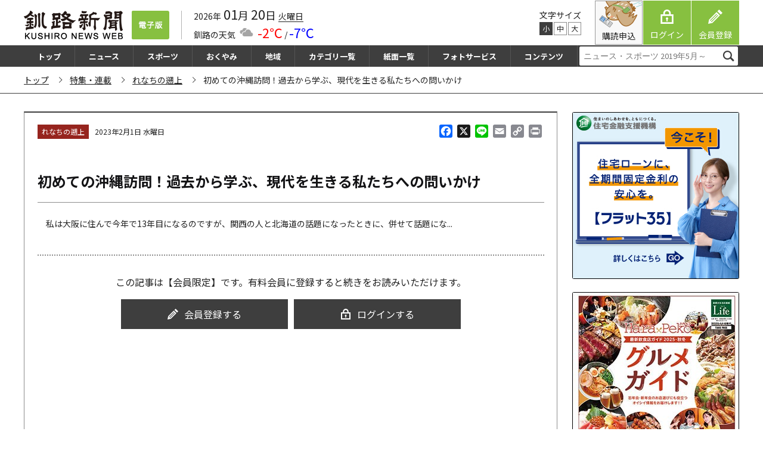

--- FILE ---
content_type: text/html; charset=utf-8
request_url: https://www.google.com/recaptcha/api2/aframe
body_size: 267
content:
<!DOCTYPE HTML><html><head><meta http-equiv="content-type" content="text/html; charset=UTF-8"></head><body><script nonce="rrvWjs8CF_tUKReJyF37tg">/** Anti-fraud and anti-abuse applications only. See google.com/recaptcha */ try{var clients={'sodar':'https://pagead2.googlesyndication.com/pagead/sodar?'};window.addEventListener("message",function(a){try{if(a.source===window.parent){var b=JSON.parse(a.data);var c=clients[b['id']];if(c){var d=document.createElement('img');d.src=c+b['params']+'&rc='+(localStorage.getItem("rc::a")?sessionStorage.getItem("rc::b"):"");window.document.body.appendChild(d);sessionStorage.setItem("rc::e",parseInt(sessionStorage.getItem("rc::e")||0)+1);localStorage.setItem("rc::h",'1768889123939');}}}catch(b){}});window.parent.postMessage("_grecaptcha_ready", "*");}catch(b){}</script></body></html>